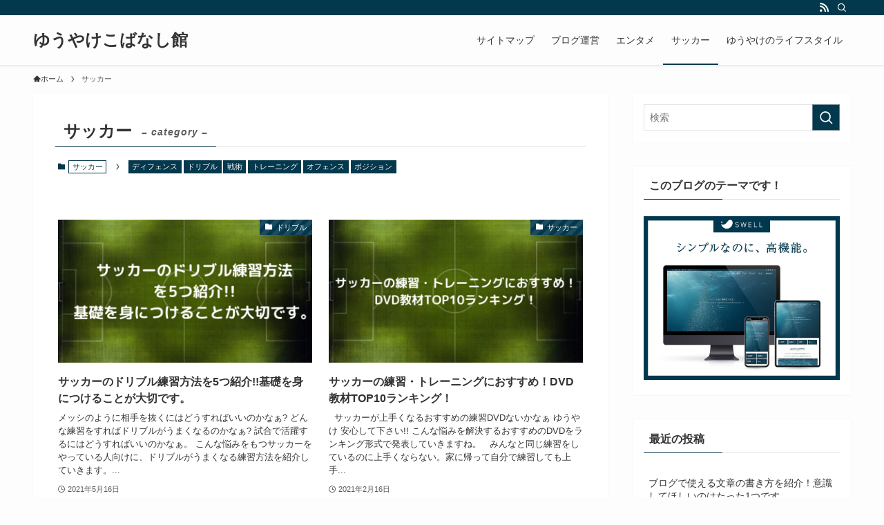

--- FILE ---
content_type: text/html; charset=UTF-8
request_url: https://yuyakeliburary.com/category/soccer/
body_size: 17043
content:
<!DOCTYPE html>
<html lang="ja" data-loaded="false" data-scrolled="false" data-spmenu="closed">
<head>
<meta charset="utf-8">
<meta name="format-detection" content="telephone=no">
<meta http-equiv="X-UA-Compatible" content="IE=edge">
<meta name="viewport" content="width=device-width, viewport-fit=cover">
<title>サッカー | ゆうやけこばなし館</title>
<meta name='robots' content='max-image-preview:large' />
<link rel="alternate" type="application/rss+xml" title="ゆうやけこばなし館 &raquo; フィード" href="https://yuyakeliburary.com/feed/" />
<link rel="alternate" type="application/rss+xml" title="ゆうやけこばなし館 &raquo; コメントフィード" href="https://yuyakeliburary.com/comments/feed/" />
<link rel="alternate" type="application/rss+xml" title="ゆうやけこばなし館 &raquo; サッカー カテゴリーのフィード" href="https://yuyakeliburary.com/category/soccer/feed/" />

<!-- SEO SIMPLE PACK 3.6.2 -->
<link rel="canonical" href="https://yuyakeliburary.com/category/soccer/">
<meta property="og:locale" content="ja_JP">
<meta property="og:type" content="website">
<meta property="og:title" content="サッカー | ゆうやけこばなし館">
<meta property="og:url" content="https://yuyakeliburary.com/category/soccer/">
<meta property="og:site_name" content="ゆうやけこばなし館">
<meta name="twitter:card" content="summary_large_image">
<!-- / SEO SIMPLE PACK -->

<link rel='stylesheet' id='wp-block-library-css' href='https://yuyakeliburary.com/wp-includes/css/dist/block-library/style.min.css?ver=6.2.8' type='text/css' media='all' />
<link rel='stylesheet' id='swell-icons-css' href='https://yuyakeliburary.com/wp-content/themes/swell/build/css/swell-icons.css?ver=2.7.4.1' type='text/css' media='all' />
<link rel='stylesheet' id='main_style-css' href='https://yuyakeliburary.com/wp-content/themes/swell/build/css/main.css?ver=2.7.4.1' type='text/css' media='all' />
<link rel='stylesheet' id='swell_blocks-css' href='https://yuyakeliburary.com/wp-content/themes/swell/build/css/blocks.css?ver=2.7.4.1' type='text/css' media='all' />
<style id='swell_custom-inline-css' type='text/css'>
:root{--swl-fz--content:4.2vw;--swl-font_family:"游ゴシック体", "Yu Gothic", YuGothic, "Hiragino Kaku Gothic ProN", "Hiragino Sans", Meiryo, sans-serif;--swl-font_weight:500;--color_main:#04384c;--color_text:#333;--color_link:#1176d4;--color_htag:#04384c;--color_bg:#fdfdfd;--color_gradient1:#d8ffff;--color_gradient2:#87e7ff;--color_main_thin:rgba(5, 70, 95, 0.05 );--color_main_dark:rgba(3, 42, 57, 1 );--color_list_check:#04384c;--color_list_num:#04384c;--color_list_good:#86dd7b;--color_list_triangle:#f4e03a;--color_list_bad:#f36060;--color_faq_q:#d55656;--color_faq_a:#6599b7;--color_icon_good:#3cd250;--color_icon_good_bg:#ecffe9;--color_icon_bad:#4b73eb;--color_icon_bad_bg:#eafaff;--color_icon_info:#f578b4;--color_icon_info_bg:#fff0fa;--color_icon_announce:#ffa537;--color_icon_announce_bg:#fff5f0;--color_icon_pen:#7a7a7a;--color_icon_pen_bg:#f7f7f7;--color_icon_book:#787364;--color_icon_book_bg:#f8f6ef;--color_icon_point:#ffa639;--color_icon_check:#86d67c;--color_icon_batsu:#f36060;--color_icon_hatena:#5295cc;--color_icon_caution:#f7da38;--color_icon_memo:#84878a;--color_deep01:#e44141;--color_deep02:#3d79d5;--color_deep03:#63a84d;--color_deep04:#f09f4d;--color_pale01:#fff2f0;--color_pale02:#f3f8fd;--color_pale03:#f1f9ee;--color_pale04:#fdf9ee;--color_mark_blue:#b7e3ff;--color_mark_green:#bdf9c3;--color_mark_yellow:#fcf69f;--color_mark_orange:#ffddbc;--border01:solid 1px var(--color_main);--border02:double 4px var(--color_main);--border03:dashed 2px var(--color_border);--border04:solid 4px var(--color_gray);--card_posts_thumb_ratio:56.25%;--list_posts_thumb_ratio:61.805%;--big_posts_thumb_ratio:56.25%;--thumb_posts_thumb_ratio:61.805%;--color_header_bg:#fdfdfd;--color_header_text:#333;--color_footer_bg:#fdfdfd;--color_footer_text:#333;--container_size:1305px;--article_size:900px;--logo_size_sp:48px;--logo_size_pc:40px;--logo_size_pcfix:32px;}.swl-cell-bg[data-icon="doubleCircle"]{--cell-icon-color:#ffc977}.swl-cell-bg[data-icon="circle"]{--cell-icon-color:#94e29c}.swl-cell-bg[data-icon="triangle"]{--cell-icon-color:#eeda2f}.swl-cell-bg[data-icon="close"]{--cell-icon-color:#ec9191}.swl-cell-bg[data-icon="hatena"]{--cell-icon-color:#93c9da}.swl-cell-bg[data-icon="check"]{--cell-icon-color:#94e29c}.swl-cell-bg[data-icon="line"]{--cell-icon-color:#9b9b9b}.cap_box[data-colset="col1"]{--capbox-color:#f59b5f;--capbox-color--bg:#fff8eb}.cap_box[data-colset="col2"]{--capbox-color:#5fb9f5;--capbox-color--bg:#edf5ff}.cap_box[data-colset="col3"]{--capbox-color:#2fcd90;--capbox-color--bg:#eafaf2}.red_{--the-btn-color:#f74a4a;--the-btn-color2:#ffbc49;--the-solid-shadow: rgba(185, 56, 56, 1 )}.blue_{--the-btn-color:#338df4;--the-btn-color2:#35eaff;--the-solid-shadow: rgba(38, 106, 183, 1 )}.green_{--the-btn-color:#62d847;--the-btn-color2:#7bf7bd;--the-solid-shadow: rgba(74, 162, 53, 1 )}.is-style-btn_normal{--the-btn-radius:80px}.is-style-btn_solid{--the-btn-radius:80px}.is-style-btn_shiny{--the-btn-radius:80px}.is-style-btn_line{--the-btn-radius:80px}.post_content blockquote{padding:1.5em 2em 1.5em 3em}.post_content blockquote::before{content:"";display:block;width:5px;height:calc(100% - 3em);top:1.5em;left:1.5em;border-left:solid 1px rgba(180,180,180,.75);border-right:solid 1px rgba(180,180,180,.75);}.mark_blue{background:-webkit-linear-gradient(transparent 64%,var(--color_mark_blue) 0%);background:linear-gradient(transparent 64%,var(--color_mark_blue) 0%)}.mark_green{background:-webkit-linear-gradient(transparent 64%,var(--color_mark_green) 0%);background:linear-gradient(transparent 64%,var(--color_mark_green) 0%)}.mark_yellow{background:-webkit-linear-gradient(transparent 64%,var(--color_mark_yellow) 0%);background:linear-gradient(transparent 64%,var(--color_mark_yellow) 0%)}.mark_orange{background:-webkit-linear-gradient(transparent 64%,var(--color_mark_orange) 0%);background:linear-gradient(transparent 64%,var(--color_mark_orange) 0%)}[class*="is-style-icon_"]{color:#333;border-width:0}[class*="is-style-big_icon_"]{border-width:2px;border-style:solid}[data-col="gray"] .c-balloon__text{background:#f7f7f7;border-color:#ccc}[data-col="gray"] .c-balloon__before{border-right-color:#f7f7f7}[data-col="green"] .c-balloon__text{background:#d1f8c2;border-color:#9ddd93}[data-col="green"] .c-balloon__before{border-right-color:#d1f8c2}[data-col="blue"] .c-balloon__text{background:#e2f6ff;border-color:#93d2f0}[data-col="blue"] .c-balloon__before{border-right-color:#e2f6ff}[data-col="red"] .c-balloon__text{background:#ffebeb;border-color:#f48789}[data-col="red"] .c-balloon__before{border-right-color:#ffebeb}[data-col="yellow"] .c-balloon__text{background:#f9f7d2;border-color:#fbe593}[data-col="yellow"] .c-balloon__before{border-right-color:#f9f7d2}.-type-list2 .p-postList__body::after,.-type-big .p-postList__body::after{content: "READ MORE »";}.c-postThumb__cat{background-color:#04384c;color:#fff;background-image: repeating-linear-gradient(-45deg,rgba(255,255,255,.1),rgba(255,255,255,.1) 6px,transparent 6px,transparent 12px)}.post_content h2{background:var(--color_htag);padding:.75em 1em;color:#fff}.post_content h2::before{position:absolute;display:block;pointer-events:none;content:"";top:-4px;left:0;width:100%;height:calc(100% + 4px);box-sizing:content-box;border-top:solid 2px var(--color_htag);border-bottom:solid 2px var(--color_htag)}.post_content h3{padding:0 .5em .5em}.post_content h3::before{content:"";width:100%;height:2px;background: repeating-linear-gradient(90deg, var(--color_htag) 0%, var(--color_htag) 29.3%, rgba(150,150,150,.2) 29.3%, rgba(150,150,150,.2) 100%)}.post_content h4{padding:0 0 0 16px;border-left:solid 2px var(--color_htag)}.l-header{box-shadow: 0 1px 4px rgba(0,0,0,.12)}.l-header__bar{color:#fff;background:var(--color_main)}.l-header__menuBtn{order:1}.l-header__customBtn{order:3}.c-gnav a::after{background:var(--color_main);width:100%;height:2px;transform:scaleX(0)}.p-spHeadMenu .menu-item.-current{border-bottom-color:var(--color_main)}.c-gnav > li:hover > a::after,.c-gnav > .-current > a::after{transform: scaleX(1)}.c-gnav .sub-menu{color:#333;background:#fff}.l-fixHeader::before{opacity:1}#pagetop{border-radius:50%}.c-widget__title.-spmenu{padding:.5em .75em;border-radius:var(--swl-radius--2, 0px);background:var(--color_main);color:#fff;}.c-widget__title.-footer{padding:.5em}.c-widget__title.-footer::before{content:"";bottom:0;left:0;width:40%;z-index:1;background:var(--color_main)}.c-widget__title.-footer::after{content:"";bottom:0;left:0;width:100%;background:var(--color_border)}.c-secTitle{border-left:solid 2px var(--color_main);padding:0em .75em}.p-spMenu{color:#333}.p-spMenu__inner::before{background:#fdfdfd;opacity:1}.p-spMenu__overlay{background:#000;opacity:0.6}[class*="page-numbers"]{color:#fff;background-color:#dedede}a{text-decoration: none}.l-topTitleArea.c-filterLayer::before{background-color:#000;opacity:0.2;content:""}@media screen and (min-width: 960px){:root{}}@media screen and (max-width: 959px){:root{}.l-header__logo{order:2;text-align:center}}@media screen and (min-width: 600px){:root{--swl-fz--content:17px;}}@media screen and (max-width: 599px){:root{}}@media (min-width: 1108px) {.alignwide{left:-100px;width:calc(100% + 200px);}}@media (max-width: 1108px) {.-sidebar-off .swell-block-fullWide__inner.l-container .alignwide{left:0px;width:100%;}}.l-fixHeader .l-fixHeader__gnav{order:0}[data-scrolled=true] .l-fixHeader[data-ready]{opacity:1;-webkit-transform:translateY(0)!important;transform:translateY(0)!important;visibility:visible}.-body-solid .l-fixHeader{box-shadow:0 2px 4px var(--swl-color_shadow)}.l-fixHeader__inner{align-items:stretch;color:var(--color_header_text);display:flex;padding-bottom:0;padding-top:0;position:relative;z-index:1}.l-fixHeader__logo{align-items:center;display:flex;line-height:1;margin-right:24px;order:0;padding:16px 0}.l-header__bar{position:relative;width:100%}.l-header__bar .c-catchphrase{color:inherit;font-size:12px;letter-spacing:var(--swl-letter_spacing,.2px);line-height:14px;margin-right:auto;overflow:hidden;padding:4px 0;white-space:nowrap;width:50%}.l-header__bar .c-iconList .c-iconList__link{margin:0;padding:4px 6px}.l-header__barInner{align-items:center;display:flex;justify-content:flex-end}@media (min-width:960px){.-series .l-header__inner{align-items:stretch;display:flex}.-series .l-header__logo{align-items:center;display:flex;flex-wrap:wrap;margin-right:24px;padding:16px 0}.-series .l-header__logo .c-catchphrase{font-size:13px;padding:4px 0}.-series .c-headLogo{margin-right:16px}.-series-right .l-header__inner{justify-content:space-between}.-series-right .c-gnavWrap{margin-left:auto}.-series-right .w-header{margin-left:12px}.-series-left .w-header{margin-left:auto}}@media (min-width:960px) and (min-width:600px){.-series .c-headLogo{max-width:400px}}.c-gnav .sub-menu a:before,.c-listMenu a:before{-webkit-font-smoothing:antialiased;-moz-osx-font-smoothing:grayscale;font-family:icomoon!important;font-style:normal;font-variant:normal;font-weight:400;line-height:1;text-transform:none}.c-submenuToggleBtn{display:none}.c-listMenu a{padding:.75em 1em .75em 1.5em;transition:padding .25s}.c-listMenu a:hover{padding-left:1.75em;padding-right:.75em}.c-gnav .sub-menu a:before,.c-listMenu a:before{color:inherit;content:"\e921";display:inline-block;left:2px;position:absolute;top:50%;-webkit-transform:translateY(-50%);transform:translateY(-50%);vertical-align:middle}.widget_categories>ul>.cat-item>a,.wp-block-categories-list>li>a{padding-left:1.75em}.c-listMenu .children,.c-listMenu .sub-menu{margin:0}.c-listMenu .children a,.c-listMenu .sub-menu a{font-size:.9em;padding-left:2.5em}.c-listMenu .children a:before,.c-listMenu .sub-menu a:before{left:1em}.c-listMenu .children a:hover,.c-listMenu .sub-menu a:hover{padding-left:2.75em}.c-listMenu .children ul a,.c-listMenu .sub-menu ul a{padding-left:3.25em}.c-listMenu .children ul a:before,.c-listMenu .sub-menu ul a:before{left:1.75em}.c-listMenu .children ul a:hover,.c-listMenu .sub-menu ul a:hover{padding-left:3.5em}.c-gnav li:hover>.sub-menu{opacity:1;visibility:visible}.c-gnav .sub-menu:before{background:inherit;content:"";height:100%;left:0;position:absolute;top:0;width:100%;z-index:0}.c-gnav .sub-menu .sub-menu{left:100%;top:0;z-index:-1}.c-gnav .sub-menu a{padding-left:2em}.c-gnav .sub-menu a:before{left:.5em}.c-gnav .sub-menu a:hover .ttl{left:4px}:root{--color_content_bg:#fff;}.c-widget__title.-side{padding:0 .5em .5em}.c-widget__title.-side::before{content:"";bottom:0;left:0;width:40%;z-index:1;background:var(--color_main)}.c-widget__title.-side::after{content:"";bottom:0;left:0;width:100%;background:var(--color_border)}@media screen and (min-width: 960px){:root{}}@media screen and (max-width: 959px){:root{}}@media screen and (min-width: 600px){:root{}}@media screen and (max-width: 599px){:root{}}.l-content{padding-top:4vw}.p-breadcrumb+.l-content{padding-top:0}.-frame-on .l-mainContent{background:#fff;border-radius:var(--swl-radius--4,0);padding:3vw}.-frame-on-sidebar #sidebar .c-widget{background:#fff;border-radius:var(--swl-radius--4,0);padding:16px}.-frame-on-sidebar #sidebar .widget_swell_prof_widget{padding:0!important}.-frame-on-sidebar #sidebar .p-profileBox{background:#fff;border:none;color:#333}.-frame-on-sidebar #sidebar .calendar_wrap{border:none;padding:0}.-frame-border.-frame-on-sidebar #sidebar .c-widget,.-frame-border .l-mainContent{box-shadow:0 0 1px var(--swl-color_shadow)}.swell-block-fullWide__inner .alignwide{left:0;width:100%}.swell-block-fullWide__inner .alignfull{left:calc(0px - var(--swl-fw_inner_pad, 0))!important;margin-left:0!important;margin-right:0!important;width:calc(100% + var(--swl-fw_inner_pad, 0)*2)!important}@media not all and (min-width:960px){.alignwide,.l-content .alignfull{left:-3vw;width:calc(100% + 6vw)}.l-content{padding-left:2vw;padding-right:2vw}.-frame-on{--swl-pad_container:2vw;--swl-h2-margin--x:-3vw}.-frame-off-sidebar .l-sidebar{padding-left:1vw;padding-right:1vw}.swell-block-fullWide__inner.l-article{--swl-fw_inner_pad:calc(var(--swl-pad_container, 2vw) + 3vw)}.swell-block-fullWide__inner.l-container{--swl-fw_inner_pad:var(--swl-pad_container,2vw)}.swell-block-fullWide__inner.l-article .alignwide{left:-1.5vw;width:calc(100% + 3vw)}}@media (min-width:960px){.alignwide,.l-content .alignfull{left:-48px;width:calc(100% + 96px)}.l-content .c-widget .alignfull{left:-32px;width:calc(100% + 64px)}.-frame-on .l-mainContent{padding:32px}.swell-block-fullWide__inner.l-article{--swl-fw_inner_pad:calc(var(--swl-pad_post_content) + 32px)}.swell-block-fullWide__inner.l-container{--swl-fw_inner_pad:16px}.swell-block-fullWide__inner.l-article .alignwide{left:-16px;width:calc(100% + 32px)}}@media (min-width:600px){.l-content{padding-top:2em}}.-index-off .p-toc,.swell-toc-placeholder:empty{display:none}.p-toc.-modal{height:100%;margin:0;overflow-y:auto;padding:0}#main_content .p-toc{border-radius:var(--swl-radius--2,0);margin:4em auto;max-width:800px}#sidebar .p-toc{margin-top:-.5em}.p-toc .__pn:before{content:none!important;counter-increment:none}.p-toc .__prev{margin:0 0 1em}.p-toc .__next{margin:1em 0 0}.p-toc.is-omitted:not([data-omit=ct]) [data-level="2"] .p-toc__childList{display:none}.p-toc.is-omitted:not([data-omit=nest]){position:relative}.p-toc.is-omitted:not([data-omit=nest]):before{background:linear-gradient(hsla(0,0%,100%,0),var(--color_bg));bottom:5em;content:"";height:4em;left:0;opacity:.75;pointer-events:none;position:absolute;width:100%;z-index:1}.p-toc.is-omitted:not([data-omit=nest]):after{background:var(--color_bg);bottom:0;content:"";height:5em;left:0;opacity:.75;position:absolute;width:100%;z-index:1}.p-toc.is-omitted:not([data-omit=nest]) .__next,.p-toc.is-omitted:not([data-omit=nest]) [data-omit="1"]{display:none}.p-toc .p-toc__expandBtn{background-color:#f7f7f7;border:rgba(0,0,0,.2);border-radius:5em;box-shadow:0 0 0 1px #bbb;color:#333;display:block;font-size:14px;line-height:1.5;margin:.75em auto 0;min-width:6em;padding:.5em 1em;position:relative;transition:box-shadow .25s;z-index:2}.p-toc[data-omit=nest] .p-toc__expandBtn{display:inline-block;font-size:13px;margin:0 0 0 1.25em;padding:.5em .75em}.p-toc:not([data-omit=nest]) .p-toc__expandBtn:after,.p-toc:not([data-omit=nest]) .p-toc__expandBtn:before{border-top-color:inherit;border-top-style:dotted;border-top-width:3px;content:"";display:block;height:1px;position:absolute;top:calc(50% - 1px);transition:border-color .25s;width:100%;width:22px}.p-toc:not([data-omit=nest]) .p-toc__expandBtn:before{right:calc(100% + 1em)}.p-toc:not([data-omit=nest]) .p-toc__expandBtn:after{left:calc(100% + 1em)}.p-toc.is-expanded .p-toc__expandBtn{border-color:transparent}.p-toc__ttl{display:block;font-size:1.2em;line-height:1;position:relative;text-align:center}.p-toc__ttl:before{content:"\e918";display:inline-block;font-family:icomoon;margin-right:.5em;padding-bottom:2px;vertical-align:middle}#index_modal .p-toc__ttl{margin-bottom:.5em}.p-toc__list li{line-height:1.6}.p-toc__list>li+li{margin-top:.5em}.p-toc__list .p-toc__childList{padding-left:.5em}.p-toc__list [data-level="3"]{font-size:.9em}.p-toc__list .mininote{display:none}.post_content .p-toc__list{padding-left:0}#sidebar .p-toc__list{margin-bottom:0}#sidebar .p-toc__list .p-toc__childList{padding-left:0}.p-toc__link{color:inherit;font-size:inherit;text-decoration:none}.p-toc__link:hover{opacity:.8}.p-toc.-double{background:var(--color_gray);background:linear-gradient(-45deg,transparent 25%,var(--color_gray) 25%,var(--color_gray) 50%,transparent 50%,transparent 75%,var(--color_gray) 75%,var(--color_gray));background-clip:padding-box;background-size:4px 4px;border-bottom:4px double var(--color_border);border-top:4px double var(--color_border);padding:1.5em 1em 1em}.p-toc.-double .p-toc__ttl{margin-bottom:.75em}@media (min-width:960px){#main_content .p-toc{width:92%}}@media (hover:hover){.p-toc .p-toc__expandBtn:hover{border-color:transparent;box-shadow:0 0 0 2px currentColor}}@media (min-width:600px){.p-toc.-double{padding:2em}}
</style>
<link rel='stylesheet' id='swell-parts/footer-css' href='https://yuyakeliburary.com/wp-content/themes/swell/build/css/modules/parts/footer.css?ver=2.7.4.1' type='text/css' media='all' />
<link rel='stylesheet' id='swell-page/term-css' href='https://yuyakeliburary.com/wp-content/themes/swell/build/css/modules/page/term.css?ver=2.7.4.1' type='text/css' media='all' />
<link rel='stylesheet' id='classic-theme-styles-css' href='https://yuyakeliburary.com/wp-includes/css/classic-themes.min.css?ver=6.2.8' type='text/css' media='all' />
<style id='global-styles-inline-css' type='text/css'>
body{--wp--preset--color--black: #000;--wp--preset--color--cyan-bluish-gray: #abb8c3;--wp--preset--color--white: #fff;--wp--preset--color--pale-pink: #f78da7;--wp--preset--color--vivid-red: #cf2e2e;--wp--preset--color--luminous-vivid-orange: #ff6900;--wp--preset--color--luminous-vivid-amber: #fcb900;--wp--preset--color--light-green-cyan: #7bdcb5;--wp--preset--color--vivid-green-cyan: #00d084;--wp--preset--color--pale-cyan-blue: #8ed1fc;--wp--preset--color--vivid-cyan-blue: #0693e3;--wp--preset--color--vivid-purple: #9b51e0;--wp--preset--color--swl-main: var(--color_main);--wp--preset--color--swl-main-thin: var(--color_main_thin);--wp--preset--color--swl-gray: var(--color_gray);--wp--preset--color--swl-deep-01: var(--color_deep01);--wp--preset--color--swl-deep-02: var(--color_deep02);--wp--preset--color--swl-deep-03: var(--color_deep03);--wp--preset--color--swl-deep-04: var(--color_deep04);--wp--preset--color--swl-pale-01: var(--color_pale01);--wp--preset--color--swl-pale-02: var(--color_pale02);--wp--preset--color--swl-pale-03: var(--color_pale03);--wp--preset--color--swl-pale-04: var(--color_pale04);--wp--preset--gradient--vivid-cyan-blue-to-vivid-purple: linear-gradient(135deg,rgba(6,147,227,1) 0%,rgb(155,81,224) 100%);--wp--preset--gradient--light-green-cyan-to-vivid-green-cyan: linear-gradient(135deg,rgb(122,220,180) 0%,rgb(0,208,130) 100%);--wp--preset--gradient--luminous-vivid-amber-to-luminous-vivid-orange: linear-gradient(135deg,rgba(252,185,0,1) 0%,rgba(255,105,0,1) 100%);--wp--preset--gradient--luminous-vivid-orange-to-vivid-red: linear-gradient(135deg,rgba(255,105,0,1) 0%,rgb(207,46,46) 100%);--wp--preset--gradient--very-light-gray-to-cyan-bluish-gray: linear-gradient(135deg,rgb(238,238,238) 0%,rgb(169,184,195) 100%);--wp--preset--gradient--cool-to-warm-spectrum: linear-gradient(135deg,rgb(74,234,220) 0%,rgb(151,120,209) 20%,rgb(207,42,186) 40%,rgb(238,44,130) 60%,rgb(251,105,98) 80%,rgb(254,248,76) 100%);--wp--preset--gradient--blush-light-purple: linear-gradient(135deg,rgb(255,206,236) 0%,rgb(152,150,240) 100%);--wp--preset--gradient--blush-bordeaux: linear-gradient(135deg,rgb(254,205,165) 0%,rgb(254,45,45) 50%,rgb(107,0,62) 100%);--wp--preset--gradient--luminous-dusk: linear-gradient(135deg,rgb(255,203,112) 0%,rgb(199,81,192) 50%,rgb(65,88,208) 100%);--wp--preset--gradient--pale-ocean: linear-gradient(135deg,rgb(255,245,203) 0%,rgb(182,227,212) 50%,rgb(51,167,181) 100%);--wp--preset--gradient--electric-grass: linear-gradient(135deg,rgb(202,248,128) 0%,rgb(113,206,126) 100%);--wp--preset--gradient--midnight: linear-gradient(135deg,rgb(2,3,129) 0%,rgb(40,116,252) 100%);--wp--preset--duotone--dark-grayscale: url('#wp-duotone-dark-grayscale');--wp--preset--duotone--grayscale: url('#wp-duotone-grayscale');--wp--preset--duotone--purple-yellow: url('#wp-duotone-purple-yellow');--wp--preset--duotone--blue-red: url('#wp-duotone-blue-red');--wp--preset--duotone--midnight: url('#wp-duotone-midnight');--wp--preset--duotone--magenta-yellow: url('#wp-duotone-magenta-yellow');--wp--preset--duotone--purple-green: url('#wp-duotone-purple-green');--wp--preset--duotone--blue-orange: url('#wp-duotone-blue-orange');--wp--preset--font-size--small: 0.9em;--wp--preset--font-size--medium: 1.1em;--wp--preset--font-size--large: 1.25em;--wp--preset--font-size--x-large: 42px;--wp--preset--font-size--xs: 0.75em;--wp--preset--font-size--huge: 1.6em;--wp--preset--spacing--20: 0.44rem;--wp--preset--spacing--30: 0.67rem;--wp--preset--spacing--40: 1rem;--wp--preset--spacing--50: 1.5rem;--wp--preset--spacing--60: 2.25rem;--wp--preset--spacing--70: 3.38rem;--wp--preset--spacing--80: 5.06rem;--wp--preset--shadow--natural: 6px 6px 9px rgba(0, 0, 0, 0.2);--wp--preset--shadow--deep: 12px 12px 50px rgba(0, 0, 0, 0.4);--wp--preset--shadow--sharp: 6px 6px 0px rgba(0, 0, 0, 0.2);--wp--preset--shadow--outlined: 6px 6px 0px -3px rgba(255, 255, 255, 1), 6px 6px rgba(0, 0, 0, 1);--wp--preset--shadow--crisp: 6px 6px 0px rgba(0, 0, 0, 1);}:where(.is-layout-flex){gap: 0.5em;}body .is-layout-flow > .alignleft{float: left;margin-inline-start: 0;margin-inline-end: 2em;}body .is-layout-flow > .alignright{float: right;margin-inline-start: 2em;margin-inline-end: 0;}body .is-layout-flow > .aligncenter{margin-left: auto !important;margin-right: auto !important;}body .is-layout-constrained > .alignleft{float: left;margin-inline-start: 0;margin-inline-end: 2em;}body .is-layout-constrained > .alignright{float: right;margin-inline-start: 2em;margin-inline-end: 0;}body .is-layout-constrained > .aligncenter{margin-left: auto !important;margin-right: auto !important;}body .is-layout-constrained > :where(:not(.alignleft):not(.alignright):not(.alignfull)){max-width: var(--wp--style--global--content-size);margin-left: auto !important;margin-right: auto !important;}body .is-layout-constrained > .alignwide{max-width: var(--wp--style--global--wide-size);}body .is-layout-flex{display: flex;}body .is-layout-flex{flex-wrap: wrap;align-items: center;}body .is-layout-flex > *{margin: 0;}:where(.wp-block-columns.is-layout-flex){gap: 2em;}.has-black-color{color: var(--wp--preset--color--black) !important;}.has-cyan-bluish-gray-color{color: var(--wp--preset--color--cyan-bluish-gray) !important;}.has-white-color{color: var(--wp--preset--color--white) !important;}.has-pale-pink-color{color: var(--wp--preset--color--pale-pink) !important;}.has-vivid-red-color{color: var(--wp--preset--color--vivid-red) !important;}.has-luminous-vivid-orange-color{color: var(--wp--preset--color--luminous-vivid-orange) !important;}.has-luminous-vivid-amber-color{color: var(--wp--preset--color--luminous-vivid-amber) !important;}.has-light-green-cyan-color{color: var(--wp--preset--color--light-green-cyan) !important;}.has-vivid-green-cyan-color{color: var(--wp--preset--color--vivid-green-cyan) !important;}.has-pale-cyan-blue-color{color: var(--wp--preset--color--pale-cyan-blue) !important;}.has-vivid-cyan-blue-color{color: var(--wp--preset--color--vivid-cyan-blue) !important;}.has-vivid-purple-color{color: var(--wp--preset--color--vivid-purple) !important;}.has-black-background-color{background-color: var(--wp--preset--color--black) !important;}.has-cyan-bluish-gray-background-color{background-color: var(--wp--preset--color--cyan-bluish-gray) !important;}.has-white-background-color{background-color: var(--wp--preset--color--white) !important;}.has-pale-pink-background-color{background-color: var(--wp--preset--color--pale-pink) !important;}.has-vivid-red-background-color{background-color: var(--wp--preset--color--vivid-red) !important;}.has-luminous-vivid-orange-background-color{background-color: var(--wp--preset--color--luminous-vivid-orange) !important;}.has-luminous-vivid-amber-background-color{background-color: var(--wp--preset--color--luminous-vivid-amber) !important;}.has-light-green-cyan-background-color{background-color: var(--wp--preset--color--light-green-cyan) !important;}.has-vivid-green-cyan-background-color{background-color: var(--wp--preset--color--vivid-green-cyan) !important;}.has-pale-cyan-blue-background-color{background-color: var(--wp--preset--color--pale-cyan-blue) !important;}.has-vivid-cyan-blue-background-color{background-color: var(--wp--preset--color--vivid-cyan-blue) !important;}.has-vivid-purple-background-color{background-color: var(--wp--preset--color--vivid-purple) !important;}.has-black-border-color{border-color: var(--wp--preset--color--black) !important;}.has-cyan-bluish-gray-border-color{border-color: var(--wp--preset--color--cyan-bluish-gray) !important;}.has-white-border-color{border-color: var(--wp--preset--color--white) !important;}.has-pale-pink-border-color{border-color: var(--wp--preset--color--pale-pink) !important;}.has-vivid-red-border-color{border-color: var(--wp--preset--color--vivid-red) !important;}.has-luminous-vivid-orange-border-color{border-color: var(--wp--preset--color--luminous-vivid-orange) !important;}.has-luminous-vivid-amber-border-color{border-color: var(--wp--preset--color--luminous-vivid-amber) !important;}.has-light-green-cyan-border-color{border-color: var(--wp--preset--color--light-green-cyan) !important;}.has-vivid-green-cyan-border-color{border-color: var(--wp--preset--color--vivid-green-cyan) !important;}.has-pale-cyan-blue-border-color{border-color: var(--wp--preset--color--pale-cyan-blue) !important;}.has-vivid-cyan-blue-border-color{border-color: var(--wp--preset--color--vivid-cyan-blue) !important;}.has-vivid-purple-border-color{border-color: var(--wp--preset--color--vivid-purple) !important;}.has-vivid-cyan-blue-to-vivid-purple-gradient-background{background: var(--wp--preset--gradient--vivid-cyan-blue-to-vivid-purple) !important;}.has-light-green-cyan-to-vivid-green-cyan-gradient-background{background: var(--wp--preset--gradient--light-green-cyan-to-vivid-green-cyan) !important;}.has-luminous-vivid-amber-to-luminous-vivid-orange-gradient-background{background: var(--wp--preset--gradient--luminous-vivid-amber-to-luminous-vivid-orange) !important;}.has-luminous-vivid-orange-to-vivid-red-gradient-background{background: var(--wp--preset--gradient--luminous-vivid-orange-to-vivid-red) !important;}.has-very-light-gray-to-cyan-bluish-gray-gradient-background{background: var(--wp--preset--gradient--very-light-gray-to-cyan-bluish-gray) !important;}.has-cool-to-warm-spectrum-gradient-background{background: var(--wp--preset--gradient--cool-to-warm-spectrum) !important;}.has-blush-light-purple-gradient-background{background: var(--wp--preset--gradient--blush-light-purple) !important;}.has-blush-bordeaux-gradient-background{background: var(--wp--preset--gradient--blush-bordeaux) !important;}.has-luminous-dusk-gradient-background{background: var(--wp--preset--gradient--luminous-dusk) !important;}.has-pale-ocean-gradient-background{background: var(--wp--preset--gradient--pale-ocean) !important;}.has-electric-grass-gradient-background{background: var(--wp--preset--gradient--electric-grass) !important;}.has-midnight-gradient-background{background: var(--wp--preset--gradient--midnight) !important;}.has-small-font-size{font-size: var(--wp--preset--font-size--small) !important;}.has-medium-font-size{font-size: var(--wp--preset--font-size--medium) !important;}.has-large-font-size{font-size: var(--wp--preset--font-size--large) !important;}.has-x-large-font-size{font-size: var(--wp--preset--font-size--x-large) !important;}
.wp-block-navigation a:where(:not(.wp-element-button)){color: inherit;}
:where(.wp-block-columns.is-layout-flex){gap: 2em;}
.wp-block-pullquote{font-size: 1.5em;line-height: 1.6;}
</style>
<link rel='stylesheet' id='contact-form-7-css' href='https://yuyakeliburary.com/wp-content/plugins/contact-form-7/includes/css/styles.css?ver=5.7.7' type='text/css' media='all' />
<link rel='stylesheet' id='child_style-css' href='https://yuyakeliburary.com/wp-content/themes/swell_child/style.css?ver=2021121075047' type='text/css' media='all' />
<link rel='stylesheet' id='ponhiro-blocks-front-css' href='https://yuyakeliburary.com/wp-content/plugins/useful-blocks/dist/css/front.css?ver=1.7.4' type='text/css' media='all' />
<style id='ponhiro-blocks-front-inline-css' type='text/css'>
:root{--pb_colset_yellow:#fdc44f;--pb_colset_yellow_thin:#fef9ed;--pb_colset_yellow_dark:#b4923a;--pb_colset_pink:#fd9392;--pb_colset_pink_thin:#ffefef;--pb_colset_pink_dark:#d07373;--pb_colset_green:#91c13e;--pb_colset_green_thin:#f2f8e8;--pb_colset_green_dark:#61841f;--pb_colset_blue:#6fc7e1;--pb_colset_blue_thin:#f0f9fc;--pb_colset_blue_dark:#419eb9;--pb_colset_cvbox_01_bg:#f5f5f5;--pb_colset_cvbox_01_list:#3190b7;--pb_colset_cvbox_01_btn:#91c13e;--pb_colset_cvbox_01_shadow:#628328;--pb_colset_cvbox_01_note:#fdc44f;--pb_colset_compare_01_l:#6fc7e1;--pb_colset_compare_01_l_bg:#f0f9fc;--pb_colset_compare_01_r:#ffa883;--pb_colset_compare_01_r_bg:#fff6f2;--pb_colset_iconbox_01:#6e828a;--pb_colset_iconbox_01_bg:#fff;--pb_colset_iconbox_01_icon:#ee8f81;--pb_colset_bargraph_01:#9dd9dd;--pb_colset_bargraph_01_bg:#fafafa;--pb_colset_bar_01:#f8db92;--pb_colset_bar_02:#fda9a8;--pb_colset_bar_03:#bdda8b;--pb_colset_bar_04:#a1c6f1;--pb_colset_rating_01_bg:#fafafa;--pb_colset_rating_01_text:#71828a;--pb_colset_rating_01_label:#71828a;--pb_colset_rating_01_point:#ee8f81;}.pb-iconbox__figure[data-iconset="01"]{background-image: url(https://yuyakeliburary.com/wp-content/plugins/useful-blocks/assets/img/a_person.png)}.pb-iconbox__figure[data-iconset="02"]{background-image: url(https://yuyakeliburary.com/wp-content/plugins/useful-blocks/assets/img/a_person.png)}.pb-iconbox__figure[data-iconset="03"]{background-image: url(https://yuyakeliburary.com/wp-content/plugins/useful-blocks/assets/img/a_person.png)}.pb-iconbox__figure[data-iconset="04"]{background-image: url(https://yuyakeliburary.com/wp-content/plugins/useful-blocks/assets/img/a_person.png)}
</style>
<link rel='stylesheet' id='cocoon_icon-css' href='https://yuyakeliburary.com/wp-content/plugins/cocoon-to-swell/assets/css/fontawesome.min.css?ver=1.1.2' type='text/css' media='all' />
<link rel='stylesheet' id='cocoon-to-swell-style-css' href='https://yuyakeliburary.com/wp-content/plugins/cocoon-to-swell/assets/css/cocoon.css?ver=1.1.2' type='text/css' media='all' />

<noscript><link href="https://yuyakeliburary.com/wp-content/themes/swell/build/css/noscript.css" rel="stylesheet"></noscript>
<link rel="https://api.w.org/" href="https://yuyakeliburary.com/wp-json/" /><link rel="alternate" type="application/json" href="https://yuyakeliburary.com/wp-json/wp/v2/categories/2" /><style type="text/css">.broken_link, a.broken_link {
	text-decoration: line-through;
}</style><link rel="icon" href="https://yuyakeliburary.com/wp-content/uploads/2020/05/cropped-IMG_8862-32x32.png" sizes="32x32" />
<link rel="icon" href="https://yuyakeliburary.com/wp-content/uploads/2020/05/cropped-IMG_8862-192x192.png" sizes="192x192" />
<link rel="apple-touch-icon" href="https://yuyakeliburary.com/wp-content/uploads/2020/05/cropped-IMG_8862-180x180.png" />
<meta name="msapplication-TileImage" content="https://yuyakeliburary.com/wp-content/uploads/2020/05/cropped-IMG_8862-270x270.png" />

<link rel="stylesheet" href="https://yuyakeliburary.com/wp-content/themes/swell/build/css/print.css" media="print" >
<script async src="//pagead2.googlesyndication.com/
pagead/js/adsbygoogle.js"></script>
<script>
(adsbygoogle = window.adsbygoogle || []).push({
google_ad_client: "ca-pub-7173455360773231",
enable_page_level_ads: true
});
</script>
</head>
<body data-rsssl=1>
<svg xmlns="http://www.w3.org/2000/svg" viewBox="0 0 0 0" width="0" height="0" focusable="false" role="none" style="visibility: hidden; position: absolute; left: -9999px; overflow: hidden;" ><defs><filter id="wp-duotone-dark-grayscale"><feColorMatrix color-interpolation-filters="sRGB" type="matrix" values=" .299 .587 .114 0 0 .299 .587 .114 0 0 .299 .587 .114 0 0 .299 .587 .114 0 0 " /><feComponentTransfer color-interpolation-filters="sRGB" ><feFuncR type="table" tableValues="0 0.49803921568627" /><feFuncG type="table" tableValues="0 0.49803921568627" /><feFuncB type="table" tableValues="0 0.49803921568627" /><feFuncA type="table" tableValues="1 1" /></feComponentTransfer><feComposite in2="SourceGraphic" operator="in" /></filter></defs></svg><svg xmlns="http://www.w3.org/2000/svg" viewBox="0 0 0 0" width="0" height="0" focusable="false" role="none" style="visibility: hidden; position: absolute; left: -9999px; overflow: hidden;" ><defs><filter id="wp-duotone-grayscale"><feColorMatrix color-interpolation-filters="sRGB" type="matrix" values=" .299 .587 .114 0 0 .299 .587 .114 0 0 .299 .587 .114 0 0 .299 .587 .114 0 0 " /><feComponentTransfer color-interpolation-filters="sRGB" ><feFuncR type="table" tableValues="0 1" /><feFuncG type="table" tableValues="0 1" /><feFuncB type="table" tableValues="0 1" /><feFuncA type="table" tableValues="1 1" /></feComponentTransfer><feComposite in2="SourceGraphic" operator="in" /></filter></defs></svg><svg xmlns="http://www.w3.org/2000/svg" viewBox="0 0 0 0" width="0" height="0" focusable="false" role="none" style="visibility: hidden; position: absolute; left: -9999px; overflow: hidden;" ><defs><filter id="wp-duotone-purple-yellow"><feColorMatrix color-interpolation-filters="sRGB" type="matrix" values=" .299 .587 .114 0 0 .299 .587 .114 0 0 .299 .587 .114 0 0 .299 .587 .114 0 0 " /><feComponentTransfer color-interpolation-filters="sRGB" ><feFuncR type="table" tableValues="0.54901960784314 0.98823529411765" /><feFuncG type="table" tableValues="0 1" /><feFuncB type="table" tableValues="0.71764705882353 0.25490196078431" /><feFuncA type="table" tableValues="1 1" /></feComponentTransfer><feComposite in2="SourceGraphic" operator="in" /></filter></defs></svg><svg xmlns="http://www.w3.org/2000/svg" viewBox="0 0 0 0" width="0" height="0" focusable="false" role="none" style="visibility: hidden; position: absolute; left: -9999px; overflow: hidden;" ><defs><filter id="wp-duotone-blue-red"><feColorMatrix color-interpolation-filters="sRGB" type="matrix" values=" .299 .587 .114 0 0 .299 .587 .114 0 0 .299 .587 .114 0 0 .299 .587 .114 0 0 " /><feComponentTransfer color-interpolation-filters="sRGB" ><feFuncR type="table" tableValues="0 1" /><feFuncG type="table" tableValues="0 0.27843137254902" /><feFuncB type="table" tableValues="0.5921568627451 0.27843137254902" /><feFuncA type="table" tableValues="1 1" /></feComponentTransfer><feComposite in2="SourceGraphic" operator="in" /></filter></defs></svg><svg xmlns="http://www.w3.org/2000/svg" viewBox="0 0 0 0" width="0" height="0" focusable="false" role="none" style="visibility: hidden; position: absolute; left: -9999px; overflow: hidden;" ><defs><filter id="wp-duotone-midnight"><feColorMatrix color-interpolation-filters="sRGB" type="matrix" values=" .299 .587 .114 0 0 .299 .587 .114 0 0 .299 .587 .114 0 0 .299 .587 .114 0 0 " /><feComponentTransfer color-interpolation-filters="sRGB" ><feFuncR type="table" tableValues="0 0" /><feFuncG type="table" tableValues="0 0.64705882352941" /><feFuncB type="table" tableValues="0 1" /><feFuncA type="table" tableValues="1 1" /></feComponentTransfer><feComposite in2="SourceGraphic" operator="in" /></filter></defs></svg><svg xmlns="http://www.w3.org/2000/svg" viewBox="0 0 0 0" width="0" height="0" focusable="false" role="none" style="visibility: hidden; position: absolute; left: -9999px; overflow: hidden;" ><defs><filter id="wp-duotone-magenta-yellow"><feColorMatrix color-interpolation-filters="sRGB" type="matrix" values=" .299 .587 .114 0 0 .299 .587 .114 0 0 .299 .587 .114 0 0 .299 .587 .114 0 0 " /><feComponentTransfer color-interpolation-filters="sRGB" ><feFuncR type="table" tableValues="0.78039215686275 1" /><feFuncG type="table" tableValues="0 0.94901960784314" /><feFuncB type="table" tableValues="0.35294117647059 0.47058823529412" /><feFuncA type="table" tableValues="1 1" /></feComponentTransfer><feComposite in2="SourceGraphic" operator="in" /></filter></defs></svg><svg xmlns="http://www.w3.org/2000/svg" viewBox="0 0 0 0" width="0" height="0" focusable="false" role="none" style="visibility: hidden; position: absolute; left: -9999px; overflow: hidden;" ><defs><filter id="wp-duotone-purple-green"><feColorMatrix color-interpolation-filters="sRGB" type="matrix" values=" .299 .587 .114 0 0 .299 .587 .114 0 0 .299 .587 .114 0 0 .299 .587 .114 0 0 " /><feComponentTransfer color-interpolation-filters="sRGB" ><feFuncR type="table" tableValues="0.65098039215686 0.40392156862745" /><feFuncG type="table" tableValues="0 1" /><feFuncB type="table" tableValues="0.44705882352941 0.4" /><feFuncA type="table" tableValues="1 1" /></feComponentTransfer><feComposite in2="SourceGraphic" operator="in" /></filter></defs></svg><svg xmlns="http://www.w3.org/2000/svg" viewBox="0 0 0 0" width="0" height="0" focusable="false" role="none" style="visibility: hidden; position: absolute; left: -9999px; overflow: hidden;" ><defs><filter id="wp-duotone-blue-orange"><feColorMatrix color-interpolation-filters="sRGB" type="matrix" values=" .299 .587 .114 0 0 .299 .587 .114 0 0 .299 .587 .114 0 0 .299 .587 .114 0 0 " /><feComponentTransfer color-interpolation-filters="sRGB" ><feFuncR type="table" tableValues="0.098039215686275 1" /><feFuncG type="table" tableValues="0 0.66274509803922" /><feFuncB type="table" tableValues="0.84705882352941 0.41960784313725" /><feFuncA type="table" tableValues="1 1" /></feComponentTransfer><feComposite in2="SourceGraphic" operator="in" /></filter></defs></svg><div id="body_wrap" class="archive category category-soccer category-2 -index-off -sidebar-on -frame-on -frame-on-sidebar -frame-border id_2" >
<div id="sp_menu" class="p-spMenu -left">
	<div class="p-spMenu__inner">
		<div class="p-spMenu__closeBtn">
			<button class="c-iconBtn -menuBtn c-plainBtn" data-onclick="toggleMenu" aria-label="メニューを閉じる">
				<i class="c-iconBtn__icon icon-close-thin"></i>
			</button>
		</div>
		<div class="p-spMenu__body">
			<div class="c-widget__title -spmenu">
				MENU			</div>
			<div class="p-spMenu__nav">
				<ul class="c-spnav c-listMenu"><li class="menu-item menu-item-type-post_type menu-item-object-page menu-item-597"><a href="https://yuyakeliburary.com/sitemap/">サイトマップ</a></li>
<li class="menu-item menu-item-type-taxonomy menu-item-object-category menu-item-2543"><a href="https://yuyakeliburary.com/category/blog/">ブログ運営</a></li>
<li class="menu-item menu-item-type-taxonomy menu-item-object-category menu-item-1609"><a href="https://yuyakeliburary.com/category/entertainment/">エンタメ</a></li>
<li class="menu-item menu-item-type-taxonomy menu-item-object-category current-menu-item menu-item-1407"><a href="https://yuyakeliburary.com/category/soccer/" aria-current="page">サッカー</a></li>
<li class="menu-item menu-item-type-taxonomy menu-item-object-category menu-item-1608"><a href="https://yuyakeliburary.com/category/life/">ゆうやけのライフスタイル</a></li>
</ul>			</div>
					</div>
	</div>
	<div class="p-spMenu__overlay c-overlay" data-onclick="toggleMenu"></div>
</div>
<header id="header" class="l-header -series -series-right" data-spfix="1">
	<div class="l-header__bar pc_">
	<div class="l-header__barInner l-container">
		<div class="c-catchphrase"></div><ul class="c-iconList">
						<li class="c-iconList__item -rss">
						<a href="https://yuyakeliburary.com/feed/" target="_blank" rel="noopener" class="c-iconList__link u-fz-14 hov-flash" aria-label="rss">
							<i class="c-iconList__icon icon-rss" role="presentation"></i>
						</a>
					</li>
									<li class="c-iconList__item -search">
						<button class="c-iconList__link c-plainBtn u-fz-14 hov-flash" data-onclick="toggleSearch" aria-label="検索">
							<i class="c-iconList__icon icon-search" role="presentation"></i>
						</button>
					</li>
				</ul>
	</div>
</div>
	<div class="l-header__inner l-container">
		<div class="l-header__logo">
			<div class="c-headLogo -txt"><a href="https://yuyakeliburary.com/" title="ゆうやけこばなし館" class="c-headLogo__link" rel="home">ゆうやけこばなし館</a></div>					</div>
		<nav id="gnav" class="l-header__gnav c-gnavWrap">
					<ul class="c-gnav">
			<li class="menu-item menu-item-type-post_type menu-item-object-page menu-item-597"><a href="https://yuyakeliburary.com/sitemap/"><span class="ttl">サイトマップ</span></a></li>
<li class="menu-item menu-item-type-taxonomy menu-item-object-category menu-item-2543"><a href="https://yuyakeliburary.com/category/blog/"><span class="ttl">ブログ運営</span></a></li>
<li class="menu-item menu-item-type-taxonomy menu-item-object-category menu-item-1609"><a href="https://yuyakeliburary.com/category/entertainment/"><span class="ttl">エンタメ</span></a></li>
<li class="menu-item menu-item-type-taxonomy menu-item-object-category current-menu-item menu-item-1407"><a href="https://yuyakeliburary.com/category/soccer/" aria-current="page"><span class="ttl">サッカー</span></a></li>
<li class="menu-item menu-item-type-taxonomy menu-item-object-category menu-item-1608"><a href="https://yuyakeliburary.com/category/life/"><span class="ttl">ゆうやけのライフスタイル</span></a></li>
					</ul>
			</nav>
		<div class="l-header__customBtn sp_">
			<button class="c-iconBtn c-plainBtn" data-onclick="toggleSearch" aria-label="検索ボタン">
			<i class="c-iconBtn__icon icon-search"></i>
					</button>
	</div>
<div class="l-header__menuBtn sp_">
	<button class="c-iconBtn -menuBtn c-plainBtn" data-onclick="toggleMenu" aria-label="メニューボタン">
		<i class="c-iconBtn__icon icon-menu-thin"></i>
			</button>
</div>
	</div>
	</header>
<div id="fix_header" class="l-fixHeader -series -series-right">
	<div class="l-fixHeader__inner l-container">
		<div class="l-fixHeader__logo">
			<div class="c-headLogo -txt"><a href="https://yuyakeliburary.com/" title="ゆうやけこばなし館" class="c-headLogo__link" rel="home">ゆうやけこばなし館</a></div>		</div>
		<div class="l-fixHeader__gnav c-gnavWrap">
					<ul class="c-gnav">
			<li class="menu-item menu-item-type-post_type menu-item-object-page menu-item-597"><a href="https://yuyakeliburary.com/sitemap/"><span class="ttl">サイトマップ</span></a></li>
<li class="menu-item menu-item-type-taxonomy menu-item-object-category menu-item-2543"><a href="https://yuyakeliburary.com/category/blog/"><span class="ttl">ブログ運営</span></a></li>
<li class="menu-item menu-item-type-taxonomy menu-item-object-category menu-item-1609"><a href="https://yuyakeliburary.com/category/entertainment/"><span class="ttl">エンタメ</span></a></li>
<li class="menu-item menu-item-type-taxonomy menu-item-object-category current-menu-item menu-item-1407"><a href="https://yuyakeliburary.com/category/soccer/" aria-current="page"><span class="ttl">サッカー</span></a></li>
<li class="menu-item menu-item-type-taxonomy menu-item-object-category menu-item-1608"><a href="https://yuyakeliburary.com/category/life/"><span class="ttl">ゆうやけのライフスタイル</span></a></li>
					</ul>
			</div>
	</div>
</div>
<div id="breadcrumb" class="p-breadcrumb -bg-on"><ol class="p-breadcrumb__list l-container"><li class="p-breadcrumb__item"><a href="https://yuyakeliburary.com/" class="p-breadcrumb__text"><span class="__home icon-home"> ホーム</span></a></li><li class="p-breadcrumb__item"><span class="p-breadcrumb__text">サッカー</span></li></ol></div><div id="content" class="l-content l-container" >
<main id="main_content" class="l-mainContent l-article">
	<div class="l-mainContent__inner">
		<h1 class="c-pageTitle" data-style="b_bottom"><span class="c-pageTitle__inner">サッカー<small class="c-pageTitle__subTitle u-fz-14">– category –</small></span></h1><div class="p-termNavigation c-categoryList"><span class="c-categoryList__link -current">サッカー</span><span class="c-categoryList__separation"></span><a class="c-categoryList__link hov-flash-up" href="https://yuyakeliburary.com/category/soccer/%e3%83%87%e3%82%a3%e3%83%95%e3%82%a7%e3%83%b3%e3%82%b9/" data-category-id="342">ディフェンス</a><a class="c-categoryList__link hov-flash-up" href="https://yuyakeliburary.com/category/soccer/%e3%83%89%e3%83%aa%e3%83%96%e3%83%ab/" data-category-id="343">ドリブル</a><a class="c-categoryList__link hov-flash-up" href="https://yuyakeliburary.com/category/soccer/%e6%88%a6%e8%a1%93/" data-category-id="344">戦術</a><a class="c-categoryList__link hov-flash-up" href="https://yuyakeliburary.com/category/soccer/%e3%83%88%e3%83%ac%e3%83%bc%e3%83%8b%e3%83%b3%e3%82%b0/" data-category-id="346">トレーニング</a><a class="c-categoryList__link hov-flash-up" href="https://yuyakeliburary.com/category/soccer/%e3%82%aa%e3%83%95%e3%82%a7%e3%83%b3%e3%82%b9/" data-category-id="347">オフェンス</a><a class="c-categoryList__link hov-flash-up" href="https://yuyakeliburary.com/category/soccer/%e3%83%9d%e3%82%b8%e3%82%b7%e3%83%a7%e3%83%b3/" data-category-id="348">ポジション</a></div>		<div class="p-termContent l-parent">
					<div class="c-tabBody p-postListTabBody">
				<div id="post_list_tab_1" class="c-tabBody__item" aria-hidden="false">
				<ul class="p-postList -type-card -pc-col3 -sp-col1"><li class="p-postList__item">
	<a href="https://yuyakeliburary.com/soccer/%e3%83%89%e3%83%aa%e3%83%96%e3%83%ab/practice/" class="p-postList__link">
		<div class="p-postList__thumb c-postThumb">
	<figure class="c-postThumb__figure">
		<img width="1024" height="576"  src="[data-uri]" alt="" class="c-postThumb__img u-obf-cover lazyload" sizes="(min-width: 960px) 400px, 100vw" data-src="https://yuyakeliburary.com/wp-content/uploads/2021/05/eecceae64bff1e98076dd6f860dec580-1024x576.jpg" data-srcset="https://yuyakeliburary.com/wp-content/uploads/2021/05/eecceae64bff1e98076dd6f860dec580-1024x576.jpg 1024w, https://yuyakeliburary.com/wp-content/uploads/2021/05/eecceae64bff1e98076dd6f860dec580-300x169.jpg 300w, https://yuyakeliburary.com/wp-content/uploads/2021/05/eecceae64bff1e98076dd6f860dec580-768x432.jpg 768w, https://yuyakeliburary.com/wp-content/uploads/2021/05/eecceae64bff1e98076dd6f860dec580-120x68.jpg 120w, https://yuyakeliburary.com/wp-content/uploads/2021/05/eecceae64bff1e98076dd6f860dec580-160x90.jpg 160w, https://yuyakeliburary.com/wp-content/uploads/2021/05/eecceae64bff1e98076dd6f860dec580-320x180.jpg 320w, https://yuyakeliburary.com/wp-content/uploads/2021/05/eecceae64bff1e98076dd6f860dec580.jpg 1200w" data-aspectratio="1024/576" ><noscript><img src="https://yuyakeliburary.com/wp-content/uploads/2021/05/eecceae64bff1e98076dd6f860dec580-1024x576.jpg" class="c-postThumb__img u-obf-cover" alt=""></noscript>	</figure>
			<span class="c-postThumb__cat icon-folder" data-cat-id="343">ドリブル</span>
	</div>
					<div class="p-postList__body">
				<h2 class="p-postList__title">サッカーのドリブル練習方法を5つ紹介!!基礎を身につけることが大切です。</h2>									<div class="p-postList__excerpt">
						メッシのように相手を抜くにはどうすればいいのかなぁ? どんな練習をすればドリブルがうまくなるのかなぁ? 試合で活躍するにはどうすればいいのかなぁ。 こんな悩みをもつサッカーをやっている人向けに、ドリブルがうまくなる練習方法を紹介していきます。...					</div>
								<div class="p-postList__meta">
					<div class="p-postList__times c-postTimes u-thin">
	<time class="c-postTimes__posted icon-posted" datetime="2021-05-16" aria-label="公開日">2021年5月16日</time></div>
				</div>
			</div>
			</a>
</li>
<li class="p-postList__item">
	<a href="https://yuyakeliburary.com/soccer/dvd-training-osusume/" class="p-postList__link">
		<div class="p-postList__thumb c-postThumb">
	<figure class="c-postThumb__figure">
		<img width="1024" height="576"  src="[data-uri]" alt="" class="c-postThumb__img u-obf-cover lazyload" sizes="(min-width: 960px) 400px, 100vw" data-src="https://yuyakeliburary.com/wp-content/uploads/2021/02/2d7a8fbd0b1b85331943b79ab1913d39-1024x576.jpg" data-srcset="https://yuyakeliburary.com/wp-content/uploads/2021/02/2d7a8fbd0b1b85331943b79ab1913d39-1024x576.jpg 1024w, https://yuyakeliburary.com/wp-content/uploads/2021/02/2d7a8fbd0b1b85331943b79ab1913d39-300x169.jpg 300w, https://yuyakeliburary.com/wp-content/uploads/2021/02/2d7a8fbd0b1b85331943b79ab1913d39-768x432.jpg 768w, https://yuyakeliburary.com/wp-content/uploads/2021/02/2d7a8fbd0b1b85331943b79ab1913d39-120x68.jpg 120w, https://yuyakeliburary.com/wp-content/uploads/2021/02/2d7a8fbd0b1b85331943b79ab1913d39-160x90.jpg 160w, https://yuyakeliburary.com/wp-content/uploads/2021/02/2d7a8fbd0b1b85331943b79ab1913d39-320x180.jpg 320w, https://yuyakeliburary.com/wp-content/uploads/2021/02/2d7a8fbd0b1b85331943b79ab1913d39.jpg 1200w" data-aspectratio="1024/576" ><noscript><img src="https://yuyakeliburary.com/wp-content/uploads/2021/02/2d7a8fbd0b1b85331943b79ab1913d39-1024x576.jpg" class="c-postThumb__img u-obf-cover" alt=""></noscript>	</figure>
			<span class="c-postThumb__cat icon-folder" data-cat-id="2">サッカー</span>
	</div>
					<div class="p-postList__body">
				<h2 class="p-postList__title">サッカーの練習・トレーニングにおすすめ！DVD教材TOP10ランキング！</h2>									<div class="p-postList__excerpt">
						&nbsp; サッカーが上手くなるおすすめの練習DVDないかなぁ ゆうやけ 安心して下さい!! こんな悩みを解決するおすすめのDVDをランキング形式で発表していきますね。 &nbsp; みんなと同じ練習をしているのに上手くならない。家に帰って自分で練習しても上手...					</div>
								<div class="p-postList__meta">
					<div class="p-postList__times c-postTimes u-thin">
	<time class="c-postTimes__posted icon-posted" datetime="2021-02-16" aria-label="公開日">2021年2月16日</time></div>
				</div>
			</div>
			</a>
</li>
<li class="p-postList__item">
	<a href="https://yuyakeliburary.com/soccer/dribble-dvd/" class="p-postList__link">
		<div class="p-postList__thumb c-postThumb">
	<figure class="c-postThumb__figure">
		<img width="1024" height="576"  src="[data-uri]" alt="" class="c-postThumb__img u-obf-cover lazyload" sizes="(min-width: 960px) 400px, 100vw" data-src="https://yuyakeliburary.com/wp-content/uploads/2021/01/9e1811df93b0c2af9a70becc0c985465-1024x576.jpg" data-srcset="https://yuyakeliburary.com/wp-content/uploads/2021/01/9e1811df93b0c2af9a70becc0c985465-1024x576.jpg 1024w, https://yuyakeliburary.com/wp-content/uploads/2021/01/9e1811df93b0c2af9a70becc0c985465-300x169.jpg 300w, https://yuyakeliburary.com/wp-content/uploads/2021/01/9e1811df93b0c2af9a70becc0c985465-768x432.jpg 768w, https://yuyakeliburary.com/wp-content/uploads/2021/01/9e1811df93b0c2af9a70becc0c985465-120x68.jpg 120w, https://yuyakeliburary.com/wp-content/uploads/2021/01/9e1811df93b0c2af9a70becc0c985465-160x90.jpg 160w, https://yuyakeliburary.com/wp-content/uploads/2021/01/9e1811df93b0c2af9a70becc0c985465-320x180.jpg 320w, https://yuyakeliburary.com/wp-content/uploads/2021/01/9e1811df93b0c2af9a70becc0c985465.jpg 1200w" data-aspectratio="1024/576" ><noscript><img src="https://yuyakeliburary.com/wp-content/uploads/2021/01/9e1811df93b0c2af9a70becc0c985465-1024x576.jpg" class="c-postThumb__img u-obf-cover" alt=""></noscript>	</figure>
			<span class="c-postThumb__cat icon-folder" data-cat-id="2">サッカー</span>
	</div>
					<div class="p-postList__body">
				<h2 class="p-postList__title">ドリブルが上達する!おすすめのサッカーDVDランキングTOP5を紹介!!</h2>									<div class="p-postList__excerpt">
						ドリブルが上手くなりたい・・・。 ゆうやけ こんな悩みを解決していくDVDを紹介していきますね。 すぐにでもランキングを知りたい方はこちらから &nbsp; サッカーは11人でやるスポーツです。しかし個人技である1対1のドリブルで勝てるかどうかが勝敗を左...					</div>
								<div class="p-postList__meta">
					<div class="p-postList__times c-postTimes u-thin">
	<time class="c-postTimes__posted icon-posted" datetime="2021-01-30" aria-label="公開日">2021年1月30日</time></div>
				</div>
			</div>
			</a>
</li>
<li class="p-postList__item">
	<a href="https://yuyakeliburary.com/soccer/fw-task/" class="p-postList__link">
		<div class="p-postList__thumb c-postThumb">
	<figure class="c-postThumb__figure">
		<img width="1024" height="576"  src="[data-uri]" alt="" class="c-postThumb__img u-obf-cover lazyload" sizes="(min-width: 960px) 400px, 100vw" data-src="https://yuyakeliburary.com/wp-content/uploads/2020/09/ba1bac16d78b99fe53e93dab80a39fda-1024x576.jpg" data-srcset="https://yuyakeliburary.com/wp-content/uploads/2020/09/ba1bac16d78b99fe53e93dab80a39fda-1024x576.jpg 1024w, https://yuyakeliburary.com/wp-content/uploads/2020/09/ba1bac16d78b99fe53e93dab80a39fda-300x169.jpg 300w, https://yuyakeliburary.com/wp-content/uploads/2020/09/ba1bac16d78b99fe53e93dab80a39fda-768x432.jpg 768w, https://yuyakeliburary.com/wp-content/uploads/2020/09/ba1bac16d78b99fe53e93dab80a39fda-120x68.jpg 120w, https://yuyakeliburary.com/wp-content/uploads/2020/09/ba1bac16d78b99fe53e93dab80a39fda-160x90.jpg 160w, https://yuyakeliburary.com/wp-content/uploads/2020/09/ba1bac16d78b99fe53e93dab80a39fda-320x180.jpg 320w, https://yuyakeliburary.com/wp-content/uploads/2020/09/ba1bac16d78b99fe53e93dab80a39fda.jpg 1200w" data-aspectratio="1024/576" ><noscript><img src="https://yuyakeliburary.com/wp-content/uploads/2020/09/ba1bac16d78b99fe53e93dab80a39fda-1024x576.jpg" class="c-postThumb__img u-obf-cover" alt=""></noscript>	</figure>
			<span class="c-postThumb__cat icon-folder" data-cat-id="2">サッカー</span>
	</div>
					<div class="p-postList__body">
				<h2 class="p-postList__title">【サッカー】フォワードの役割と必要な能力とは?【心技体が必要なポジションです】</h2>									<div class="p-postList__excerpt">
						サッカーにおいて一番大切なのが点を取ることです。 そこに一番関わるポジションがフォワードになります。 フォワードはポジションによって役割や必要な能力が多種多様です。 またチーム事情や監督によっても求められる能力も違います。 自分の強みを活か...					</div>
								<div class="p-postList__meta">
					<div class="p-postList__times c-postTimes u-thin">
	<time class="c-postTimes__posted icon-posted" datetime="2020-09-07" aria-label="公開日">2020年9月7日</time></div>
				</div>
			</div>
			</a>
</li>
<li class="p-postList__item">
	<a href="https://yuyakeliburary.com/soccer/fw-history/" class="p-postList__link">
		<div class="p-postList__thumb c-postThumb">
	<figure class="c-postThumb__figure">
		<img width="1024" height="576"  src="[data-uri]" alt="" class="c-postThumb__img u-obf-cover lazyload" sizes="(min-width: 960px) 400px, 100vw" data-src="https://yuyakeliburary.com/wp-content/uploads/2020/06/7f5a281b1cea210688f8a72b0f0ed64e-1024x576.jpg" data-srcset="https://yuyakeliburary.com/wp-content/uploads/2020/06/7f5a281b1cea210688f8a72b0f0ed64e-1024x576.jpg 1024w, https://yuyakeliburary.com/wp-content/uploads/2020/06/7f5a281b1cea210688f8a72b0f0ed64e-300x169.jpg 300w, https://yuyakeliburary.com/wp-content/uploads/2020/06/7f5a281b1cea210688f8a72b0f0ed64e-768x432.jpg 768w, https://yuyakeliburary.com/wp-content/uploads/2020/06/7f5a281b1cea210688f8a72b0f0ed64e-120x68.jpg 120w, https://yuyakeliburary.com/wp-content/uploads/2020/06/7f5a281b1cea210688f8a72b0f0ed64e-160x90.jpg 160w, https://yuyakeliburary.com/wp-content/uploads/2020/06/7f5a281b1cea210688f8a72b0f0ed64e-320x180.jpg 320w, https://yuyakeliburary.com/wp-content/uploads/2020/06/7f5a281b1cea210688f8a72b0f0ed64e.jpg 1200w" data-aspectratio="1024/576" ><noscript><img src="https://yuyakeliburary.com/wp-content/uploads/2020/06/7f5a281b1cea210688f8a72b0f0ed64e-1024x576.jpg" class="c-postThumb__img u-obf-cover" alt=""></noscript>	</figure>
			<span class="c-postThumb__cat icon-folder" data-cat-id="2">サッカー</span>
	</div>
					<div class="p-postList__body">
				<h2 class="p-postList__title">【サッカー】フォワードの歴史と現状。</h2>									<div class="p-postList__excerpt">
						サッカーの重要ポジションであるフォワードは、 最もゴールに近く、最もゴールを奪ってきたポジションです。 その影響か多くのスターが生まれました。 今回はそんなポジションの歴史を紹介したいと思います。 &#x2611; 本記事の内容 ・FWの歴史がわかる ・...					</div>
								<div class="p-postList__meta">
					<div class="p-postList__times c-postTimes u-thin">
	<time class="c-postTimes__posted icon-posted" datetime="2020-06-26" aria-label="公開日">2020年6月26日</time></div>
				</div>
			</div>
			</a>
</li>
<li class="p-postList__item">
	<a href="https://yuyakeliburary.com/soccer/volanchdefense/" class="p-postList__link">
		<div class="p-postList__thumb c-postThumb">
	<figure class="c-postThumb__figure">
		<img width="1024" height="576"  src="[data-uri]" alt="" class="c-postThumb__img u-obf-cover lazyload" sizes="(min-width: 960px) 400px, 100vw" data-src="https://yuyakeliburary.com/wp-content/uploads/2020/05/13e0fccd65b55c6b06ff81713fe3d845-1024x576.jpg" data-srcset="https://yuyakeliburary.com/wp-content/uploads/2020/05/13e0fccd65b55c6b06ff81713fe3d845-1024x576.jpg 1024w, https://yuyakeliburary.com/wp-content/uploads/2020/05/13e0fccd65b55c6b06ff81713fe3d845-300x169.jpg 300w, https://yuyakeliburary.com/wp-content/uploads/2020/05/13e0fccd65b55c6b06ff81713fe3d845-768x432.jpg 768w, https://yuyakeliburary.com/wp-content/uploads/2020/05/13e0fccd65b55c6b06ff81713fe3d845-1536x864.jpg 1536w, https://yuyakeliburary.com/wp-content/uploads/2020/05/13e0fccd65b55c6b06ff81713fe3d845-2048x1152.jpg 2048w, https://yuyakeliburary.com/wp-content/uploads/2020/05/13e0fccd65b55c6b06ff81713fe3d845-120x68.jpg 120w, https://yuyakeliburary.com/wp-content/uploads/2020/05/13e0fccd65b55c6b06ff81713fe3d845-160x90.jpg 160w, https://yuyakeliburary.com/wp-content/uploads/2020/05/13e0fccd65b55c6b06ff81713fe3d845-320x180.jpg 320w" data-aspectratio="1024/576" ><noscript><img src="https://yuyakeliburary.com/wp-content/uploads/2020/05/13e0fccd65b55c6b06ff81713fe3d845-1024x576.jpg" class="c-postThumb__img u-obf-cover" alt=""></noscript>	</figure>
			<span class="c-postThumb__cat icon-folder" data-cat-id="2">サッカー</span>
	</div>
					<div class="p-postList__body">
				<h2 class="p-postList__title">【サッカー】ボランチの守備対応について。1対1の場合の対処法を解説！</h2>									<div class="p-postList__excerpt">
						1対1になったらどうすればいいのかなぁ。 ゆうやけ こんな悩みについて解説をしていきます。 ボランチが1対1になったらどうすればいいのか。 それを守る姿勢や距離感、相手別のアプローチを交えて解説をしていきます。 本記事の内容 ボランチの1対1の対処...					</div>
								<div class="p-postList__meta">
					<div class="p-postList__times c-postTimes u-thin">
	<time class="c-postTimes__posted icon-posted" datetime="2020-05-03" aria-label="公開日">2020年5月3日</time></div>
				</div>
			</div>
			</a>
</li>
<li class="p-postList__item">
	<a href="https://yuyakeliburary.com/soccer/approach/" class="p-postList__link">
		<div class="p-postList__thumb c-postThumb">
	<figure class="c-postThumb__figure">
		<img width="1024" height="576"  src="[data-uri]" alt="" class="c-postThumb__img u-obf-cover lazyload" sizes="(min-width: 960px) 400px, 100vw" data-src="https://yuyakeliburary.com/wp-content/uploads/2020/05/fbc7bae4250cf02496c4a319e5d81411-1024x576.jpg" data-srcset="https://yuyakeliburary.com/wp-content/uploads/2020/05/fbc7bae4250cf02496c4a319e5d81411-1024x576.jpg 1024w, https://yuyakeliburary.com/wp-content/uploads/2020/05/fbc7bae4250cf02496c4a319e5d81411-300x169.jpg 300w, https://yuyakeliburary.com/wp-content/uploads/2020/05/fbc7bae4250cf02496c4a319e5d81411-768x432.jpg 768w, https://yuyakeliburary.com/wp-content/uploads/2020/05/fbc7bae4250cf02496c4a319e5d81411-1536x864.jpg 1536w, https://yuyakeliburary.com/wp-content/uploads/2020/05/fbc7bae4250cf02496c4a319e5d81411-2048x1152.jpg 2048w, https://yuyakeliburary.com/wp-content/uploads/2020/05/fbc7bae4250cf02496c4a319e5d81411-120x68.jpg 120w, https://yuyakeliburary.com/wp-content/uploads/2020/05/fbc7bae4250cf02496c4a319e5d81411-160x90.jpg 160w, https://yuyakeliburary.com/wp-content/uploads/2020/05/fbc7bae4250cf02496c4a319e5d81411-320x180.jpg 320w" data-aspectratio="1024/576" ><noscript><img src="https://yuyakeliburary.com/wp-content/uploads/2020/05/fbc7bae4250cf02496c4a319e5d81411-1024x576.jpg" class="c-postThumb__img u-obf-cover" alt=""></noscript>	</figure>
			<span class="c-postThumb__cat icon-folder" data-cat-id="2">サッカー</span>
	</div>
					<div class="p-postList__body">
				<h2 class="p-postList__title">【サッカー】ボランチの守備について解説！相手への距離の詰め方がわかる。</h2>									<div class="p-postList__excerpt">
						相手との距離感がわからないなぁ・・・。 こんな悩みを解決していきます。 ボランチに限らず守備をするときの相手との距離感は分かりづらいですよね。 この記事ではボランチがどのタイミングで相手に寄せればいいのかを解説していきます。 本記事の内容 ボ...					</div>
								<div class="p-postList__meta">
					<div class="p-postList__times c-postTimes u-thin">
	<time class="c-postTimes__posted icon-posted" datetime="2020-05-01" aria-label="公開日">2020年5月1日</time></div>
				</div>
			</div>
			</a>
</li>
<li class="p-postList__item">
	<a href="https://yuyakeliburary.com/soccer/volanch/" class="p-postList__link">
		<div class="p-postList__thumb c-postThumb">
	<figure class="c-postThumb__figure">
		<img width="560" height="315"  src="[data-uri]" alt="" class="c-postThumb__img u-obf-cover lazyload" sizes="(min-width: 960px) 400px, 100vw" data-src="https://yuyakeliburary.com/wp-content/uploads/2020/04/4f9f9e8c5dae3a69f562faf3abab470b.png" data-srcset="https://yuyakeliburary.com/wp-content/uploads/2020/04/4f9f9e8c5dae3a69f562faf3abab470b.png 560w, https://yuyakeliburary.com/wp-content/uploads/2020/04/4f9f9e8c5dae3a69f562faf3abab470b-300x169.png 300w, https://yuyakeliburary.com/wp-content/uploads/2020/04/4f9f9e8c5dae3a69f562faf3abab470b-120x68.png 120w, https://yuyakeliburary.com/wp-content/uploads/2020/04/4f9f9e8c5dae3a69f562faf3abab470b-160x90.png 160w, https://yuyakeliburary.com/wp-content/uploads/2020/04/4f9f9e8c5dae3a69f562faf3abab470b-320x180.png 320w" data-aspectratio="560/315" ><noscript><img src="https://yuyakeliburary.com/wp-content/uploads/2020/04/4f9f9e8c5dae3a69f562faf3abab470b.png" class="c-postThumb__img u-obf-cover" alt=""></noscript>	</figure>
			<span class="c-postThumb__cat icon-folder" data-cat-id="2">サッカー</span>
	</div>
					<div class="p-postList__body">
				<h2 class="p-postList__title">【サッカー】ボランチとは?役割と必要な能力の解説。</h2>									<div class="p-postList__excerpt">
						ミッドフィルダーの底、ディフェンダーの前に位置するのがボランチです。 そのボランチはサッカーにおいて重要なポジションになります。 そこを見るだけでチームのやりたいことがわかると言われるほどです。 ボランチの人数や役割によってチームの戦術も変...					</div>
								<div class="p-postList__meta">
					<div class="p-postList__times c-postTimes u-thin">
	<time class="c-postTimes__posted icon-posted" datetime="2020-04-28" aria-label="公開日">2020年4月28日</time></div>
				</div>
			</div>
			</a>
</li>
<li class="p-postList__item">
	<a href="https://yuyakeliburary.com/soccer/5lane/" class="p-postList__link">
		<div class="p-postList__thumb c-postThumb">
	<figure class="c-postThumb__figure">
		<img width="1024" height="576"  src="[data-uri]" alt="" class="c-postThumb__img u-obf-cover lazyload" sizes="(min-width: 960px) 400px, 100vw" data-src="https://yuyakeliburary.com/wp-content/uploads/2020/04/299c187495fae24b8b530716c8680e61-1024x576.jpg" data-srcset="https://yuyakeliburary.com/wp-content/uploads/2020/04/299c187495fae24b8b530716c8680e61-1024x576.jpg 1024w, https://yuyakeliburary.com/wp-content/uploads/2020/04/299c187495fae24b8b530716c8680e61-300x169.jpg 300w, https://yuyakeliburary.com/wp-content/uploads/2020/04/299c187495fae24b8b530716c8680e61-768x432.jpg 768w, https://yuyakeliburary.com/wp-content/uploads/2020/04/299c187495fae24b8b530716c8680e61-120x68.jpg 120w, https://yuyakeliburary.com/wp-content/uploads/2020/04/299c187495fae24b8b530716c8680e61-160x90.jpg 160w, https://yuyakeliburary.com/wp-content/uploads/2020/04/299c187495fae24b8b530716c8680e61-320x180.jpg 320w, https://yuyakeliburary.com/wp-content/uploads/2020/04/299c187495fae24b8b530716c8680e61.jpg 1200w" data-aspectratio="1024/576" ><noscript><img src="https://yuyakeliburary.com/wp-content/uploads/2020/04/299c187495fae24b8b530716c8680e61-1024x576.jpg" class="c-postThumb__img u-obf-cover" alt=""></noscript>	</figure>
			<span class="c-postThumb__cat icon-folder" data-cat-id="2">サッカー</span>
	</div>
					<div class="p-postList__body">
				<h2 class="p-postList__title">【サッカー】5レーンとハーフスペースとは？戦術用語を徹底解説!!</h2>									<div class="p-postList__excerpt">
						サッカーには新しい戦術や考え方がどんどん出てきます。 ティキ・タカやゲーゲンプレス... その中で今回、解説するのは、「5レーンとハーフスペース」 現代サッカーでは大切な理論になっているこの考えは、ポジショナルプレーと密接に関係しています。 ポ...					</div>
								<div class="p-postList__meta">
					<div class="p-postList__times c-postTimes u-thin">
	<time class="c-postTimes__posted icon-posted" datetime="2020-04-25" aria-label="公開日">2020年4月25日</time></div>
				</div>
			</div>
			</a>
</li>
<li class="p-postList__item">
	<a href="https://yuyakeliburary.com/soccer/build-up/" class="p-postList__link">
		<div class="p-postList__thumb c-postThumb">
	<figure class="c-postThumb__figure">
		<img width="1024" height="576"  src="[data-uri]" alt="" class="c-postThumb__img u-obf-cover lazyload" sizes="(min-width: 960px) 400px, 100vw" data-src="https://yuyakeliburary.com/wp-content/uploads/2020/04/c9bd52d62685a560a92e2c9f39ad85df-1024x576.jpg" data-srcset="https://yuyakeliburary.com/wp-content/uploads/2020/04/c9bd52d62685a560a92e2c9f39ad85df-1024x576.jpg 1024w, https://yuyakeliburary.com/wp-content/uploads/2020/04/c9bd52d62685a560a92e2c9f39ad85df-300x169.jpg 300w, https://yuyakeliburary.com/wp-content/uploads/2020/04/c9bd52d62685a560a92e2c9f39ad85df-768x432.jpg 768w, https://yuyakeliburary.com/wp-content/uploads/2020/04/c9bd52d62685a560a92e2c9f39ad85df-1536x864.jpg 1536w, https://yuyakeliburary.com/wp-content/uploads/2020/04/c9bd52d62685a560a92e2c9f39ad85df-2048x1152.jpg 2048w, https://yuyakeliburary.com/wp-content/uploads/2020/04/c9bd52d62685a560a92e2c9f39ad85df-120x68.jpg 120w, https://yuyakeliburary.com/wp-content/uploads/2020/04/c9bd52d62685a560a92e2c9f39ad85df-160x90.jpg 160w, https://yuyakeliburary.com/wp-content/uploads/2020/04/c9bd52d62685a560a92e2c9f39ad85df-320x180.jpg 320w" data-aspectratio="1024/576" ><noscript><img src="https://yuyakeliburary.com/wp-content/uploads/2020/04/c9bd52d62685a560a92e2c9f39ad85df-1024x576.jpg" class="c-postThumb__img u-obf-cover" alt=""></noscript>	</figure>
			<span class="c-postThumb__cat icon-folder" data-cat-id="2">サッカー</span>
	</div>
					<div class="p-postList__body">
				<h2 class="p-postList__title">【サッカー】ビルドアップのやり方を4種類紹介！防ぐ方法も考察。</h2>									<div class="p-postList__excerpt">
						サッカーにおいて重要な攻撃方法があります。それが後方からの組み立て、ビルドアップです。 強豪チームになれば、ビルドアップを使わないチームは存在しません。 それほど重要な戦術です。 そのビルドアップについてはいくつかやり方があります。 なので...					</div>
								<div class="p-postList__meta">
					<div class="p-postList__times c-postTimes u-thin">
	<time class="c-postTimes__posted icon-posted" datetime="2020-04-22" aria-label="公開日">2020年4月22日</time></div>
				</div>
			</div>
			</a>
</li>
</ul><div class="c-pagination">
<span class="page-numbers current">1</span><a href="https://yuyakeliburary.com/category/soccer/page/2/" class="page-numbers -to-next" data-apart="1">2</a><a href="https://yuyakeliburary.com/category/soccer/page/3/" class="page-numbers" data-apart="2">3</a><span class="c-pagination__dot">...</span><a href="https://yuyakeliburary.com/category/soccer/page/4/" class="page-numbers -to-last">4</a></div>
				</div>
								</div>
					</div>
	</div>
</main>
<aside id="sidebar" class="l-sidebar">
	<div id="search-2" class="c-widget widget_search"><form role="search" method="get" class="c-searchForm" action="https://yuyakeliburary.com/" role="search">
	<input type="text" value="" name="s" class="c-searchForm__s s" placeholder="検索" aria-label="検索ワード">
	<button type="submit" class="c-searchForm__submit icon-search hov-opacity u-bg-main" value="search" aria-label="検索を実行する"></button>
</form>
</div><div id="swell_promotion_banner-2" class="c-widget widget_swell_promotion_banner"><div class="c-widget__title -side">このブログのテーマです！</div>		<div class="c-prBanner">
			<a class="c-prBanner__link" href="https://swell-theme.com" rel="nofollow" referrerpolicy="no-referrer-when-downgrade">
			<img src="https://yuyakeliburary.com/wp-content/themes/swell/assets/img/swell_pr_banner_202111.jpg" class="c-prBanner__img" alt="シンプル美と機能性を両立させた、国内最高峰のWordPressテーマ『SWELL』" width="900" height="750" loading="lazy">
			</a>
		</div>
	</div><div id="recent-posts-2" class="c-widget widget_recent_entries"><div class="c-widget__title -side">最近の投稿</div><ul>				<li>
					<a href="https://yuyakeliburary.com/blog/write-blog/">
						ブログで使える文章の書き方を紹介！意識してほしいのはたった1つです。											</a>
				</li>
							<li>
					<a href="https://yuyakeliburary.com/blog/blog-tool/">
						ブログでおすすめの神ツール9選を紹介！稼ぎたいなら必須のツールです。											</a>
				</li>
							<li>
					<a href="https://yuyakeliburary.com/blog/affiliate-asp-5/">
						おすすめのASP5選を紹介！ブログで稼ぎたいなら登録必須です！											</a>
				</li>
							<li>
					<a href="https://yuyakeliburary.com/blog/what-blog-to-write/">
						ブログを始めたら最初に何を書けばいい？1記事目の内容について解説！											</a>
				</li>
							<li>
					<a href="https://yuyakeliburary.com/blog/book-blog/">
						ブログ運営におすすめの本7冊を紹介！活用できる読書方法も！											</a>
				</li>
			</ul></div><div id="categories-2" class="c-widget c-listMenu widget_categories"><div class="c-widget__title -side">カテゴリー</div>
			<ul>
					<li class="cat-item cat-item-201"><a href="https://yuyakeliburary.com/category/life/">ゆうやけのライフスタイル</a>
<ul class='children'>
	<li class="cat-item cat-item-219"><a href="https://yuyakeliburary.com/category/life/fashion/">ファッション</a>
</li>
	<li class="cat-item cat-item-250"><a href="https://yuyakeliburary.com/category/life/convenient/">便利なものごと</a>
</li>
	<li class="cat-item cat-item-122"><a href="https://yuyakeliburary.com/category/life/love/">恋愛</a>
</li>
	<li class="cat-item cat-item-83"><a href="https://yuyakeliburary.com/category/life/knowledge/">知識</a>
</li>
	<li class="cat-item cat-item-247"><a href="https://yuyakeliburary.com/category/life/food/">食べ物</a>
</li>
</ul>
</li>
	<li class="cat-item cat-item-288"><a href="https://yuyakeliburary.com/category/entertainment/">エンタメ</a>
<ul class='children'>
	<li class="cat-item cat-item-265"><a href="https://yuyakeliburary.com/category/entertainment/vod/">VOD</a>
</li>
	<li class="cat-item cat-item-285"><a href="https://yuyakeliburary.com/category/entertainment/anime/">アニメ</a>
</li>
	<li class="cat-item cat-item-280"><a href="https://yuyakeliburary.com/category/entertainment/drama/">ドラマ</a>
</li>
	<li class="cat-item cat-item-40"><a href="https://yuyakeliburary.com/category/entertainment/movie/">映画</a>
</li>
	<li class="cat-item cat-item-43"><a href="https://yuyakeliburary.com/category/entertainment/book-2/">本・小説</a>
</li>
	<li class="cat-item cat-item-266"><a href="https://yuyakeliburary.com/category/entertainment/manga/">漫画</a>
</li>
</ul>
</li>
	<li class="cat-item cat-item-2 current-cat"><a aria-current="page" href="https://yuyakeliburary.com/category/soccer/">サッカー</a>
<ul class='children'>
	<li class="cat-item cat-item-347"><a href="https://yuyakeliburary.com/category/soccer/%e3%82%aa%e3%83%95%e3%82%a7%e3%83%b3%e3%82%b9/">オフェンス</a>
</li>
	<li class="cat-item cat-item-342"><a href="https://yuyakeliburary.com/category/soccer/%e3%83%87%e3%82%a3%e3%83%95%e3%82%a7%e3%83%b3%e3%82%b9/">ディフェンス</a>
</li>
	<li class="cat-item cat-item-346"><a href="https://yuyakeliburary.com/category/soccer/%e3%83%88%e3%83%ac%e3%83%bc%e3%83%8b%e3%83%b3%e3%82%b0/">トレーニング</a>
</li>
	<li class="cat-item cat-item-343"><a href="https://yuyakeliburary.com/category/soccer/%e3%83%89%e3%83%aa%e3%83%96%e3%83%ab/">ドリブル</a>
</li>
	<li class="cat-item cat-item-348"><a href="https://yuyakeliburary.com/category/soccer/%e3%83%9d%e3%82%b8%e3%82%b7%e3%83%a7%e3%83%b3/">ポジション</a>
</li>
	<li class="cat-item cat-item-344"><a href="https://yuyakeliburary.com/category/soccer/%e6%88%a6%e8%a1%93/">戦術</a>
</li>
</ul>
</li>
	<li class="cat-item cat-item-200"><a href="https://yuyakeliburary.com/category/blog/">ブログ運営</a>
</li>
	<li class="cat-item cat-item-41"><a href="https://yuyakeliburary.com/category/word/">言葉・文章術</a>
</li>
			</ul>

			</div><div id="swell_ad_widget-2" class="c-widget widget_swell_ad_widget"><script async src="https://pagead2.googlesyndication.com/pagead/js/adsbygoogle.js?client=ca-pub-7173455360773231"
     crossorigin="anonymous"></script>
<!-- スクエア -->
<ins class="adsbygoogle"
     style="display:block"
     data-ad-client="ca-pub-7173455360773231"
     data-ad-slot="5622647521"
     data-ad-format="auto"
     data-full-width-responsive="true"></ins>
<script>
     (adsbygoogle = window.adsbygoogle || []).push({});
</script></div><div id="fix_sidebar" class="w-fixSide pc_"><div id="search-4" class="c-widget widget_search"><form role="search" method="get" class="c-searchForm" action="https://yuyakeliburary.com/" role="search">
	<input type="text" value="" name="s" class="c-searchForm__s s" placeholder="検索" aria-label="検索ワード">
	<button type="submit" class="c-searchForm__submit icon-search hov-opacity u-bg-main" value="search" aria-label="検索を実行する"></button>
</form>
</div><div id="swell_index-2" class="c-widget widget_swell_index"><div class="c-widget__title -side">目次</div><div class="p-toc post_content"></div></div></div></aside>
</div>
<footer id="footer" class="l-footer">
	<div class="l-footer__inner">
			<div class="l-footer__foot">
			<div class="l-container">
			<ul class="l-footer__nav"><li class="menu-item menu-item-type-post_type menu-item-object-page menu-item-1727"><a href="https://yuyakeliburary.com/page-88/">お問い合わせ</a></li>
<li class="menu-item menu-item-type-post_type menu-item-object-page menu-item-1728"><a href="https://yuyakeliburary.com/84-2/">プライバシーポリシー</a></li>
<li class="menu-item menu-item-type-post_type menu-item-object-page menu-item-1729"><a href="https://yuyakeliburary.com/aword/">運営情報</a></li>
</ul>			<p class="copyright">
				<span lang="en">&copy;</span>
				ゆうやけこばなし館.			</p>
					</div>
	</div>
</div>
</footer>
<div class="p-fixBtnWrap">
	
			<button id="pagetop" class="c-fixBtn c-plainBtn hov-bg-main" data-onclick="pageTop" aria-label="ページトップボタン" data-has-text="">
			<i class="c-fixBtn__icon icon-chevron-up" role="presentation"></i>
					</button>
	</div>

<div id="search_modal" class="c-modal p-searchModal">
	<div class="c-overlay" data-onclick="toggleSearch"></div>
	<div class="p-searchModal__inner">
		<form role="search" method="get" class="c-searchForm" action="https://yuyakeliburary.com/" role="search">
	<input type="text" value="" name="s" class="c-searchForm__s s" placeholder="検索" aria-label="検索ワード">
	<button type="submit" class="c-searchForm__submit icon-search hov-opacity u-bg-main" value="search" aria-label="検索を実行する"></button>
</form>
		<button class="c-modal__close c-plainBtn" data-onclick="toggleSearch">
			<i class="icon-batsu"></i> 閉じる		</button>
	</div>
</div>
</div><!--/ #all_wrapp-->
<div class="l-scrollObserver" aria-hidden="true"></div><script type='text/javascript' id='swell_script-js-extra'>
/* <![CDATA[ */
var swellVars = {"siteUrl":"https:\/\/yuyakeliburary.com\/","restUrl":"https:\/\/yuyakeliburary.com\/wp-json\/wp\/v2\/","ajaxUrl":"https:\/\/yuyakeliburary.com\/wp-admin\/admin-ajax.php","ajaxNonce":"1d1975a99f","isLoggedIn":"","useAjaxAfterPost":"","useAjaxFooter":"","usePvCount":"1","isFixHeadSP":"1","tocListTag":"ol","tocTarget":"h3","tocPrevText":"\u524d\u306e\u30da\u30fc\u30b8\u3078","tocNextText":"\u6b21\u306e\u30da\u30fc\u30b8\u3078","tocCloseText":"\u6298\u308a\u305f\u305f\u3080","tocOpenText":"\u3082\u3063\u3068\u898b\u308b","tocOmitType":"ct","tocOmitNum":"15","tocMinnum":"2","tocAdPosition":"after","offSmoothScroll":""};
/* ]]> */
</script>
<script type='text/javascript' src='https://yuyakeliburary.com/wp-content/themes/swell/build/js/main.min.js?ver=2.7.4.1' id='swell_script-js'></script>
<script type='text/javascript' src='https://yuyakeliburary.com/wp-content/plugins/contact-form-7/includes/swv/js/index.js?ver=5.7.7' id='swv-js'></script>
<script type='text/javascript' id='contact-form-7-js-extra'>
/* <![CDATA[ */
var wpcf7 = {"api":{"root":"https:\/\/yuyakeliburary.com\/wp-json\/","namespace":"contact-form-7\/v1"}};
/* ]]> */
</script>
<script type='text/javascript' src='https://yuyakeliburary.com/wp-content/plugins/contact-form-7/includes/js/index.js?ver=5.7.7' id='contact-form-7-js'></script>
<script type='text/javascript' src='https://yuyakeliburary.com/wp-content/plugins/ad-invalid-click-protector/assets/js/js.cookie.min.js?ver=3.0.0' id='js-cookie-js'></script>
<script type='text/javascript' src='https://yuyakeliburary.com/wp-includes/js/jquery/jquery.min.js?ver=3.6.4' id='jquery-core-js'></script>
<script type='text/javascript' src='https://yuyakeliburary.com/wp-content/plugins/ad-invalid-click-protector/assets/js/jquery.iframetracker.min.js?ver=2.1.0' id='js-iframe-tracker-js'></script>
<script type='text/javascript' id='aicp-js-extra'>
/* <![CDATA[ */
var AICP = {"ajaxurl":"https:\/\/yuyakeliburary.com\/wp-admin\/admin-ajax.php","nonce":"074314364d","ip":"3.144.220.8","clickLimit":"5","clickCounterCookieExp":"5","banDuration":"7","countryBlockCheck":"No","banCountryList":""};
/* ]]> */
</script>
<script type='text/javascript' src='https://yuyakeliburary.com/wp-content/plugins/ad-invalid-click-protector/assets/js/aicp.min.js?ver=1.0' id='aicp-js'></script>
<script type='text/javascript' src='https://yuyakeliburary.com/wp-content/themes/swell/assets/js/plugins/lazysizes.min.js?ver=2.7.4.1' id='swell_lazysizes-js'></script>
<script type='text/javascript' src='https://yuyakeliburary.com/wp-content/themes/swell/build/js/front/set_fix_header.min.js?ver=2.7.4.1' id='swell_set_fix_header-js'></script>

<!-- JSON-LD @SWELL -->
<script type="application/ld+json">{"@context": "https://schema.org","@graph": [{"@type":"Organization","@id":"https:\/\/yuyakeliburary.com\/#organization","name":"ゆうやけこばなし館","url":"https:\/\/yuyakeliburary.com\/"},{"@type":"WebSite","@id":"https:\/\/yuyakeliburary.com\/#website","url":"https:\/\/yuyakeliburary.com\/","name":"ゆうやけこばなし館","potentialAction":{"@type":"SearchAction","target":"https:\/\/yuyakeliburary.com\/?s={s}","query-input":"name=s required"}},{"@type":"CollectionPage","@id":"https:\/\/yuyakeliburary.com\/category\/soccer\/","url":"https:\/\/yuyakeliburary.com\/category\/soccer\/","name":"サッカー | ゆうやけこばなし館","isPartOf":{"@id":"https:\/\/yuyakeliburary.com\/#website"},"publisher":{"@id":"https:\/\/yuyakeliburary.com\/#organization"}}]}</script>
<!-- / JSON-LD @SWELL -->
</body></html>


--- FILE ---
content_type: text/html; charset=utf-8
request_url: https://www.google.com/recaptcha/api2/aframe
body_size: 267
content:
<!DOCTYPE HTML><html><head><meta http-equiv="content-type" content="text/html; charset=UTF-8"></head><body><script nonce="EN_KJSDLBAOHhhu_hIstWg">/** Anti-fraud and anti-abuse applications only. See google.com/recaptcha */ try{var clients={'sodar':'https://pagead2.googlesyndication.com/pagead/sodar?'};window.addEventListener("message",function(a){try{if(a.source===window.parent){var b=JSON.parse(a.data);var c=clients[b['id']];if(c){var d=document.createElement('img');d.src=c+b['params']+'&rc='+(localStorage.getItem("rc::a")?sessionStorage.getItem("rc::b"):"");window.document.body.appendChild(d);sessionStorage.setItem("rc::e",parseInt(sessionStorage.getItem("rc::e")||0)+1);localStorage.setItem("rc::h",'1769030360942');}}}catch(b){}});window.parent.postMessage("_grecaptcha_ready", "*");}catch(b){}</script></body></html>